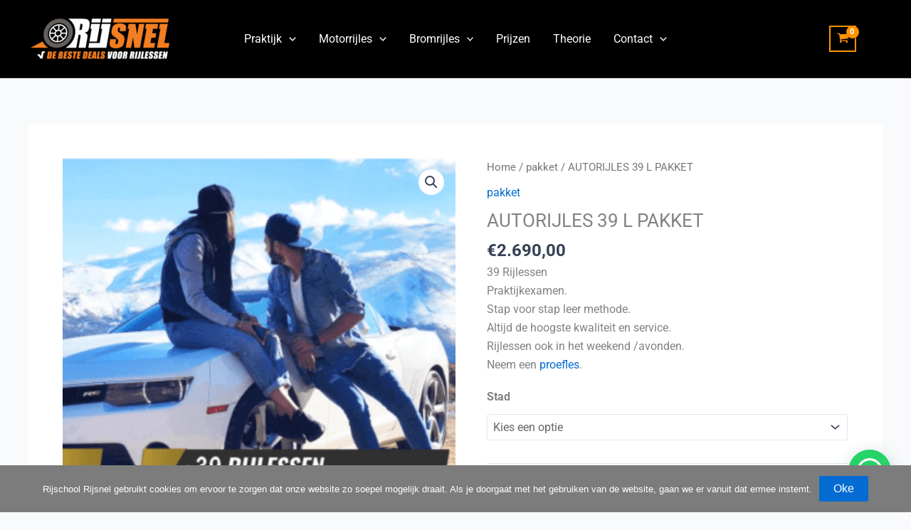

--- FILE ---
content_type: text/css
request_url: https://www.rijsnel.nl/wp-content/uploads/elementor/css/post-15639.css?ver=1769037503
body_size: 1093
content:
.elementor-15639 .elementor-element.elementor-element-400a804:not(.elementor-motion-effects-element-type-background), .elementor-15639 .elementor-element.elementor-element-400a804 > .elementor-motion-effects-container > .elementor-motion-effects-layer{background-color:#030303;background-image:url("https://www.rijsnel.nl/wp-content/uploads/2017/01/Buton-autorijschool-rijsnel-metal.png");}.elementor-15639 .elementor-element.elementor-element-400a804{transition:background 0.3s, border 0.3s, border-radius 0.3s, box-shadow 0.3s;margin-top:0px;margin-bottom:0px;padding:20px 0px 0px 0px;}.elementor-15639 .elementor-element.elementor-element-400a804 > .elementor-background-overlay{transition:background 0.3s, border-radius 0.3s, opacity 0.3s;}.elementor-widget-heading .elementor-heading-title{font-family:var( --e-global-typography-primary-font-family ), Sans-serif;font-weight:var( --e-global-typography-primary-font-weight );color:var( --e-global-color-primary );}.elementor-15639 .elementor-element.elementor-element-5ae9e6f .elementor-heading-title{color:#FFFFFF;}.elementor-widget-icon-list .elementor-icon-list-item:not(:last-child):after{border-color:var( --e-global-color-text );}.elementor-widget-icon-list .elementor-icon-list-icon i{color:var( --e-global-color-primary );}.elementor-widget-icon-list .elementor-icon-list-icon svg{fill:var( --e-global-color-primary );}.elementor-widget-icon-list .elementor-icon-list-item > .elementor-icon-list-text, .elementor-widget-icon-list .elementor-icon-list-item > a{font-family:var( --e-global-typography-text-font-family ), Sans-serif;font-weight:var( --e-global-typography-text-font-weight );}.elementor-widget-icon-list .elementor-icon-list-text{color:var( --e-global-color-secondary );}.elementor-15639 .elementor-element.elementor-element-0d0403d > .elementor-widget-container{padding:0px 0px 11px 0px;}.elementor-15639 .elementor-element.elementor-element-0d0403d .elementor-icon-list-icon i{color:#F5A300;transition:color 0.3s;}.elementor-15639 .elementor-element.elementor-element-0d0403d .elementor-icon-list-icon svg{fill:#F5A300;transition:fill 0.3s;}.elementor-15639 .elementor-element.elementor-element-0d0403d{--e-icon-list-icon-size:14px;--icon-vertical-offset:0px;}.elementor-15639 .elementor-element.elementor-element-0d0403d .elementor-icon-list-text{color:var( --e-global-color-astglobalcolor4 );transition:color 0.3s;}.elementor-15639 .elementor-element.elementor-element-ef8e1f4 > .elementor-element-populated{padding:0px 0px 0px 10px;}.elementor-15639 .elementor-element.elementor-element-5858a3d .elementor-heading-title{color:#FFFFFF;}.elementor-15639 .elementor-element.elementor-element-4fa1ba4 .elementor-icon-list-icon i{color:#F5A300;transition:color 0.3s;}.elementor-15639 .elementor-element.elementor-element-4fa1ba4 .elementor-icon-list-icon svg{fill:#F5A300;transition:fill 0.3s;}.elementor-15639 .elementor-element.elementor-element-4fa1ba4{--e-icon-list-icon-size:14px;--icon-vertical-offset:0px;}.elementor-15639 .elementor-element.elementor-element-4fa1ba4 .elementor-icon-list-text{color:#FFFFFF;transition:color 0.3s;}.elementor-15639 .elementor-element.elementor-element-f23d760 > .elementor-element-populated{padding:0px 0px 0px 20px;}.elementor-15639 .elementor-element.elementor-element-e21223c .elementor-heading-title{color:#FFFFFF;}.elementor-15639 .elementor-element.elementor-element-a68cfee .elementor-repeater-item-97c1b28.elementor-social-icon{background-color:#4B4AF5;}.elementor-15639 .elementor-element.elementor-element-a68cfee .elementor-repeater-item-9ac3c25.elementor-social-icon{background-color:#F89F9F;}.elementor-15639 .elementor-element.elementor-element-a68cfee{--grid-template-columns:repeat(0, auto);--icon-size:22px;--grid-column-gap:5px;--grid-row-gap:0px;}.elementor-15639 .elementor-element.elementor-element-a68cfee .elementor-widget-container{text-align:left;}.elementor-15639 .elementor-element.elementor-element-55cffe2 > .elementor-element-populated{padding:0px 0px 0px 30px;}.elementor-15639 .elementor-element.elementor-element-c0025fe .elementor-heading-title{color:#FFFFFF;}.elementor-15639 .elementor-element.elementor-element-accec19 .elementor-icon-list-icon i{color:#F5A300;transition:color 0.3s;}.elementor-15639 .elementor-element.elementor-element-accec19 .elementor-icon-list-icon svg{fill:#F5A300;transition:fill 0.3s;}.elementor-15639 .elementor-element.elementor-element-accec19{--e-icon-list-icon-size:14px;--icon-vertical-offset:0px;}.elementor-15639 .elementor-element.elementor-element-accec19 .elementor-icon-list-text{color:#FFFFFF;transition:color 0.3s;}.elementor-15639 .elementor-element.elementor-element-2abc7c2:not(.elementor-motion-effects-element-type-background), .elementor-15639 .elementor-element.elementor-element-2abc7c2 > .elementor-motion-effects-container > .elementor-motion-effects-layer{background-color:#000000;background-image:url("https://www.rijsnel.nl/wp-content/uploads/2017/01/Buton-autorijschool-rijsnel-metal.png");background-position:bottom left;}.elementor-15639 .elementor-element.elementor-element-2abc7c2{transition:background 0.3s, border 0.3s, border-radius 0.3s, box-shadow 0.3s;padding:35px 35px 35px 35px;}.elementor-15639 .elementor-element.elementor-element-2abc7c2 > .elementor-background-overlay{transition:background 0.3s, border-radius 0.3s, opacity 0.3s;}.elementor-15639 .elementor-element.elementor-element-7d1dc6c:not(.elementor-motion-effects-element-type-background) > .elementor-widget-wrap, .elementor-15639 .elementor-element.elementor-element-7d1dc6c > .elementor-widget-wrap > .elementor-motion-effects-container > .elementor-motion-effects-layer{background-color:#080808;}.elementor-15639 .elementor-element.elementor-element-7d1dc6c > .elementor-element-populated >  .elementor-background-overlay{background-color:#000000;opacity:0.5;}.elementor-15639 .elementor-element.elementor-element-7d1dc6c > .elementor-element-populated{transition:background 0.3s, border 0.3s, border-radius 0.3s, box-shadow 0.3s;padding:0px 0px 0px 0px;}.elementor-15639 .elementor-element.elementor-element-7d1dc6c > .elementor-element-populated > .elementor-background-overlay{transition:background 0.3s, border-radius 0.3s, opacity 0.3s;}.elementor-widget-copyright .hfe-copyright-wrapper a, .elementor-widget-copyright .hfe-copyright-wrapper{color:var( --e-global-color-text );}.elementor-widget-copyright .hfe-copyright-wrapper, .elementor-widget-copyright .hfe-copyright-wrapper a{font-family:var( --e-global-typography-text-font-family ), Sans-serif;font-weight:var( --e-global-typography-text-font-weight );}.elementor-15639 .elementor-element.elementor-element-a8d43e2 .hfe-copyright-wrapper{text-align:center;}.elementor-15639 .elementor-element.elementor-element-a8d43e2 > .elementor-widget-container{background-color:#000000;background-image:url("https://www.rijsnel.nl/wp-content/uploads/2017/01/Buton-autorijschool-rijsnel-metal.png");background-position:bottom right;}.elementor-15639 .elementor-element.elementor-element-a8d43e2 .hfe-copyright-wrapper a, .elementor-15639 .elementor-element.elementor-element-a8d43e2 .hfe-copyright-wrapper{color:#FFFFFF;}.elementor-15639 .elementor-element.elementor-element-a8d43e2 .hfe-copyright-wrapper, .elementor-15639 .elementor-element.elementor-element-a8d43e2 .hfe-copyright-wrapper a{font-family:"Roboto", Sans-serif;font-weight:400;}@media(min-width:768px){.elementor-15639 .elementor-element.elementor-element-7d1dc6c{width:100%;}}@media(max-width:1024px){.elementor-15639 .elementor-element.elementor-element-400a804 > .elementor-container{max-width:856px;}.elementor-15639 .elementor-element.elementor-element-0d0403d > .elementor-widget-container{margin:0px 0px 0px 10px;}.elementor-15639 .elementor-element.elementor-element-ef8e1f4 > .elementor-element-populated{padding:0px 0px 0px 0px;}.elementor-15639 .elementor-element.elementor-element-f23d760 > .elementor-element-populated{padding:0px 0px 0px 0px;}.elementor-15639 .elementor-element.elementor-element-55cffe2 > .elementor-element-populated{padding:0px 0px 0px 0px;}}@media(max-width:767px){.elementor-15639 .elementor-element.elementor-element-473adfe > .elementor-element-populated{padding:0px 0px 0px 10px;}.elementor-15639 .elementor-element.elementor-element-ef8e1f4 > .elementor-element-populated{padding:0px 0px 0px 10px;}.elementor-15639 .elementor-element.elementor-element-5858a3d > .elementor-widget-container{padding:10px 0px 0px 0px;}.elementor-15639 .elementor-element.elementor-element-4fa1ba4 > .elementor-widget-container{margin:0px 0px 0px 10px;}.elementor-15639 .elementor-element.elementor-element-f23d760 > .elementor-element-populated{padding:0px 0px 0px 10px;}.elementor-15639 .elementor-element.elementor-element-e21223c > .elementor-widget-container{padding:10px 0px 0px 0px;}.elementor-15639 .elementor-element.elementor-element-55cffe2 > .elementor-element-populated{padding:0px 0px 0px 10px;}.elementor-15639 .elementor-element.elementor-element-c0025fe > .elementor-widget-container{padding:10px 0px 0px 0px;}.elementor-15639 .elementor-element.elementor-element-accec19 > .elementor-widget-container{margin:0px 0px 0px 10px;}}